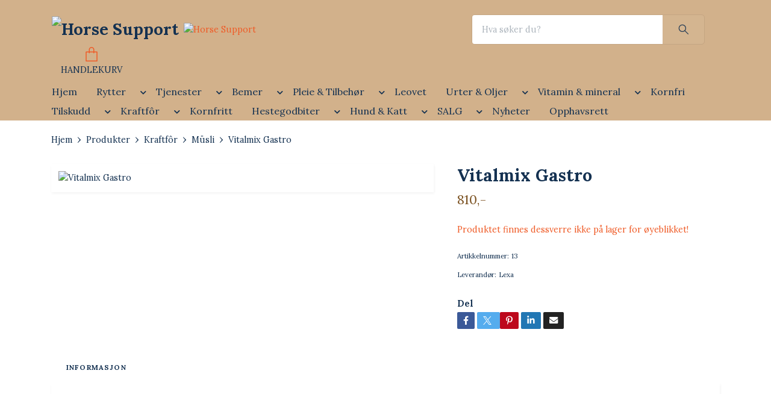

--- FILE ---
content_type: text/html; charset=utf-8
request_url: https://horsesupport.no/products/kraftfor/musli/vitalmix-gastro
body_size: 12260
content:
<!DOCTYPE html>
<html class="no-javascript" lang="no">
<head><meta property="ix:host" content="cdn.quickbutik.com/images"><meta http-equiv="Content-Type" content="text/html; charset=utf-8">
<title>Vitalmix Gastro - HorseSupport</title>
<meta name="author" content="Quickbutik">
<meta name="description" content="Vitalmix Gastro - HorseSupport">
<meta property="og:description" content="Vitalmix Gastro - HorseSupport">
<meta property="og:title" content="Vitalmix Gastro - HorseSupport">
<meta property="og:url" content="https://horsesupport.no/products/kraftfor/musli/vitalmix-gastro">
<meta property="og:site_name" content="Horse Support">
<meta property="og:type" content="website">
<meta property="og:image" content="https://cdn.quickbutik.com/images/29942g/products/60416355c3a7d.jpeg?format=webp">
<meta property="twitter:card" content="summary">
<meta property="twitter:title" content="Horse Support">
<meta property="twitter:description" content="Vitalmix Gastro - HorseSupport">
<meta property="twitter:image" content="https://cdn.quickbutik.com/images/29942g/products/60416355c3a7d.jpeg?format=webp">
<meta name="viewport" content="width=device-width, initial-scale=1, maximum-scale=1">
<link rel="dns-prefetch" href="https://cdnjs.cloudflare.com">
<link rel="dns-prefetch" href="https://use.fontawesome.com">
<link rel="preconnect" href="//fonts.googleapis.com/" crossorigin>
<link rel="preconnect" href="//fonts.gstatic.com" crossorigin>
<link rel="preconnect" href="//use.fontawesome.com" crossorigin>
<script>document.documentElement.classList.remove('no-javascript');</script><!-- Vendor Assets --><script src="https://cdnjs.cloudflare.com/ajax/libs/imgix.js/4.0.0/imgix.min.js" integrity="sha512-SlmYBg9gVVpgcGsP+pIUgFnogdw1rs1L8x+OO3aFXeZdYgTYlFlyBV9hTebE6OgqCTDEjfdUEhcuWBsZ8LWOZA==" crossorigin="anonymous" referrerpolicy="no-referrer"></script><link rel="stylesheet" href="https://use.fontawesome.com/releases/v5.15.4/css/all.css">
<link href="https://storage.quickbutik.com/templates/orion/css/assets.min.css?34873" rel="stylesheet">
<!-- Theme Stylesheet --><link href="https://storage.quickbutik.com/templates/orion/css/theme-main.css?34873" rel="stylesheet">
<link href="https://storage.quickbutik.com/stores/29942g/templates/orion-paw/css/theme-sub.css?34873" rel="stylesheet">
<link href="https://storage.quickbutik.com/stores/29942g/templates/orion-paw/css/custom.css?34873" rel="stylesheet">
<!-- Google Fonts --><link href="//fonts.googleapis.com/css?family=Lora:400,700%7CLora:400,700" rel="stylesheet" type="text/css"  media="all" /><!-- Favicon--><link rel="icon" type="image/png" href="https://cdn.quickbutik.com/images/29942g/templates/orion-paw/assets/favicon.png?s=34873&auto=format">
<link rel="canonical" href="https://horsesupport.no/products/kraftfor/musli/vitalmix-gastro">
<!-- Tweaks for older IEs--><!--[if lt IE 9]>
      <script src="https://oss.maxcdn.com/html5shiv/3.7.3/html5shiv.min.js"></script>
      <script src="https://oss.maxcdn.com/respond/1.4.2/respond.min.js"></script
    ><![endif]-->	<meta name="google-site-verification" content="0R0rmlVTHhBJCsxxpyWpEQtIskhKhqNFXno4RIhiyio" />
<style>.hide { display: none; }</style>
<script type="text/javascript" defer>document.addEventListener('DOMContentLoaded', () => {
    document.body.setAttribute('data-qb-page', 'product');
});</script>
</head>
<body>
    <header
  class="header">
  <!-- Section: Top Bar-->
  <div data-qb-area="top" data-qb-element="" class="top-bar d-none text-sm">
    <div class="container py-2">
      <div class="row align-items-center">
        <div class="col-12 col-lg-auto px-0">
          <ul class="mb-0  d-flex text-center text-sm-left justify-content-center justify-content-lg-start list-unstyled">
            <!-- Component: Language Dropdown-->
            <!-- Component: Tax Dropdown-->
            <!-- Currency Dropdown-->
          </ul>
        </div>
        <!-- Component: Top information -->
          <div class="mt-2 mt-lg-0 col-12 col-lg  text-center text-lg-right pl-0">
            <span data-qb-element="top_right_text">Rask levering / Sikre betalinger / Enkle returer</span>
          </div>
      </div>
    </div>
  </div>
  <!-- /Section: Top Bar -->

  <!-- Section: Header variant -->

    <!-- Section: Main Header -->
<nav
  data-qb-area="header" data-qb-element=""
  class="navbar-expand-lg navbar-position navbar-light py-0 ">
  <div class="container">
    <div class="row">
      <div class="navbar navbar--variation-1 col-12 pb-0">
        <div class="list-inline-item order-0 d-lg-none col-auto p-0">
          <a href="#" data-toggle="modal" data-target="#sidebarLeft" class="text-hover-primary">
            <svg class="svg-icon mainmenu-icon menu-textcolor">
              <use xlink:href="#menu-hamburger-1"></use>
            </svg>
          </a>
        </div>
        <a data-qb-element="use_logo" href="https://horsesupport.no" title="Horse Support"
          class="navbar-brand order-1 order-lg-1 text-center text-md-left col-auto p-0">
          
          <img alt="Horse Support" class="img-fluid img-logo py-2" srcset="https://cdn.quickbutik.com/images/29942g/templates/orion-paw/assets/logo.png?s=34873&auto=format&dpr=1 1x, https://cdn.quickbutik.com/images/29942g/templates/orion-paw/assets/logo.png?s=34873&auto=format&dpr=2 2x, https://cdn.quickbutik.com/images/29942g/templates/orion-paw/assets/logo.png?s=34873&auto=format&dpr=3 3x"
            src="https://cdn.quickbutik.com/images/29942g/templates/orion-paw/assets/logo.png?s=34873&auto=format">
        </a>
        <form data-qb-element="header_showsearch" action="/shop/search" method="get"
          class="d-lg-flex order-lg-3 d-none my-lg-0 flex-grow-1 top-searchbar text-center col-auto px-4">
          <div class="search-wrapper input-group">
            <input type="text" name="s" placeholder="Hva søker du?" aria-label="Search"
              aria-describedby="button-search-desktop" class="form-control pl-3 border-0 header-searchbar" />
            <div class="input-group-append ml-0 header-searchbuttonwrapper">
              <button id="button-search-desktop" type="submit" class="btn py-0 border-0 header-searchbutton">
                <svg class="svg-icon navbar-icon header-searchicon">
                  <use xlink:href="#search-1"></use>
                </svg>
              </button>
            </div>
          </div>
        </form>
        
        <a data-qb-element="header_showtopimage" class="d-none d-lg-block px-2 order-lg-2 col-5 p-0" href="https://horsesupport.no/?devmode=bW9uaWNmcm9AeWFob28ubm8=&amp;_qbtid=163760&amp;nored=true">
            <img alt="Horse Support" class="img-fluid" srcset="https://cdn.quickbutik.com/images/29942g/templates/orion-paw/assets/topimage.png?s=34873&auto=format&dpr=1 1x, https://cdn.quickbutik.com/images/29942g/templates/orion-paw/assets/topimage.png?s=34873&auto=format&dpr=2 2x, https://cdn.quickbutik.com/images/29942g/templates/orion-paw/assets/topimage.png?s=34873&auto=format&dpr=3 3x" src="https://cdn.quickbutik.com/images/29942g/templates/orion-paw/assets/topimage.png?s=34873&auto=format">
        </a>
        
        <ul class="list-inline order-2 order-lg-4 mb-0 pr-0 text-right col-auto">
          

          <li class="list-inline-item">
            <a href="#" data-toggle="modal" data-target="#sidebarCart" class="position-relative text-hover-primary align-items-center qs-cart-view ">
              <div class="text-center position-relative icon-line-height">
                  
                <svg data-qb-element="icon_cart1" class="svg-icon mainmenu-icon menu-textcolor" style="color: #ef5b27;">
                  <use xlink:href="#paper-bag-1"></use>
                </svg>

                <div data-qb-element="header_showcartamount" class="navbar-icon-badge icon-count text-white primary-bg basket-count-items icon-count-hidden">0</div>

                <!--
                <div class="navbar-icon-badge icon-count primary-bg basket-count-items menu-textcolor">0</div>
                -->

              </div>
              <span data-qb-element="header_carttext" class="d-none d-sm-inline color-text-base menu-textcolor">HANDLEKURV</span>
            </a>
          </li>
        </ul>
      </div>
    </div>
  </div>

<div class="container pt-2">
  <div class="row justify-content-between navbar-bg px-0 mainmenu_font_size">
    <ul class="col-auto navbar-nav d-none d-lg-flex mt-lg-0 flex-wrap px-0">
      
      <li class="nav-item main-top-menu ">
        <a href="/" title="Hjem" class="nav-link ">Hjem</a>
      </li>

      

      <li class="nav-item has-dropdown position-relative  d-flex justify-content-center  ">
        <a href="/rytter" class="nav-link">Rytter</a>
        <i role="button" data-toggle="dropdown" aria-haspopup="true" aria-expanded="false" class="dropdown-toggle dropdown-btn mt-2" style="color:#143151;cursor: pointer;"></i>

        <ul class="dropdown-menu dropdown-menu-first">

          <li><a class="dropdown-item " href="/rytter/sko-stovler">Sko &amp; støvler</a></li>

          <li class="dropdown-submenu position-relative d-flex justify-content-center align-items-center
          dropdown-list__item ">
            <div class="d-flex align-items-center w-100 dropdown-list__content">
              <a href="/rytter/sikkerhetsutstyr" aria-expanded="false" class="dropdown-item ">Sikkerhetsutstyr</a>
              <i id="categoryDropdown81" role="button" data-toggle="dropdown" aria-haspopup="true" aria-expanded="false" data-display="static" class="dropdown-toggle dropdown-btn pr-3 pl-2"></i>
            </div>

            <ul aria-labelledby="categoryDropdown81"
              class="dropdown-menu dropdown-menu-alignright
              dropdown-list__sub-menu">
              
                
                  <li><a href="/rytter/sikkerhetsutstyr/onek-hjelm" class=" dropdown-item">OneK Hjelm</a></li>

            </ul>
          </li>



        </ul>
      </li>
      

      <li class="nav-item has-dropdown position-relative  d-flex justify-content-center  ">
        <a href="/tjenester" class="nav-link">Tjenester</a>
        <i role="button" data-toggle="dropdown" aria-haspopup="true" aria-expanded="false" class="dropdown-toggle dropdown-btn mt-2" style="color:#143151;cursor: pointer;"></i>

        <ul class="dropdown-menu dropdown-menu-first">

          <li><a class="dropdown-item " href="/tjenester/undervisning">Undervisning</a></li>


          <li><a class="dropdown-item " href="/tjenester/boots-tilpasning">Boots tilpasning</a></li>


          <li><a class="dropdown-item " href="/tjenester/kurs">Kurs</a></li>


          <li><a class="dropdown-item " href="/tjenester/hovtrim">Hovtrim</a></li>


          <li><a class="dropdown-item " href="/tjenester/transport-av-hest">Transport av hest</a></li>


        </ul>
      </li>
      

      <li class="nav-item has-dropdown position-relative  d-flex justify-content-center  ">
        <a href="/bemer" class="nav-link">Bemer</a>
        <i role="button" data-toggle="dropdown" aria-haspopup="true" aria-expanded="false" class="dropdown-toggle dropdown-btn mt-2" style="color:#143151;cursor: pointer;"></i>

        <ul class="dropdown-menu dropdown-menu-first">

          <li><a class="dropdown-item " href="/bemer/leie-bemer-horse-set">Leie Bemer Horse Set</a></li>


        </ul>
      </li>
      

      <li class="nav-item has-dropdown position-relative  d-flex justify-content-center  ">
        <a href="/products/pleie-tilbehor" class="nav-link">Pleie &amp; Tilbehør</a>
        <i role="button" data-toggle="dropdown" aria-haspopup="true" aria-expanded="false" class="dropdown-toggle dropdown-btn mt-2" style="color:#143151;cursor: pointer;"></i>

        <ul class="dropdown-menu dropdown-menu-first">

          <li><a class="dropdown-item " href="/products/pleie-tilbehor/pelspleie">Pelspleie</a></li>


          <li><a class="dropdown-item " href="/products/pleie-tilbehor/hovpleie">Hovpleie</a></li>


          <li><a class="dropdown-item " href="/products/pleie-tilbehor/laerpleie">Lærpleie</a></li>


          <li><a class="dropdown-item " href="/products/pleie-tilbehor/hest-stall-tilbehor">Hest &amp; Stall  tilbehør</a></li>


          <li><a class="dropdown-item " href="/products/pleie-tilbehor/stall-apotek">Stall apotek</a></li>


          <li><a class="dropdown-item " href="/products/pleie-tilbehor/insektsbeskyttelse">Insektsbeskyttelse</a></li>


        </ul>
      </li>
      
      <li class="nav-item main-top-menu ">
        <a href="/products/pleie-tilbehor/leovet" title="Leovet" class="nav-link ">Leovet</a>
      </li>

      

      <li class="nav-item has-dropdown position-relative  d-flex justify-content-center  ">
        <a href="/products/93-urter" class="nav-link">Urter &amp; Oljer</a>
        <i role="button" data-toggle="dropdown" aria-haspopup="true" aria-expanded="false" class="dropdown-toggle dropdown-btn mt-2" style="color:#143151;cursor: pointer;"></i>

        <ul class="dropdown-menu dropdown-menu-first">

          <li><a class="dropdown-item " href="/products/93-urter/oljer">Oljer</a></li>


          <li><a class="dropdown-item " href="/products/93-urter/urteblandinger">Urteblandinger</a></li>


          <li><a class="dropdown-item " href="/products/93-urter/rene-urter">Urter</a></li>


        </ul>
      </li>
      

      <li class="nav-item has-dropdown position-relative  d-flex justify-content-center  ">
        <a href="/products/vitamin-mineral" class="nav-link">Vitamin &amp; mineral</a>
        <i role="button" data-toggle="dropdown" aria-haspopup="true" aria-expanded="false" class="dropdown-toggle dropdown-btn mt-2" style="color:#143151;cursor: pointer;"></i>

        <ul class="dropdown-menu dropdown-menu-first">

          <li><a class="dropdown-item " href="/products/vitamin-mineral/lexa">Lexa</a></li>


          <li><a class="dropdown-item " href="/products/vitamin-mineral/atcom">Atcom</a></li>


        </ul>
      </li>
      
      <li class="nav-item main-top-menu ">
        <a href="/products/kraftfor/kornfri" title="Kornfri" class="nav-link ">Kornfri</a>
      </li>

      

      <li class="nav-item has-dropdown position-relative  d-flex justify-content-center  ">
        <a href="/products/tilskudd" class="nav-link">Tilskudd</a>
        <i role="button" data-toggle="dropdown" aria-haspopup="true" aria-expanded="false" class="dropdown-toggle dropdown-btn mt-2" style="color:#143151;cursor: pointer;"></i>

        <ul class="dropdown-menu dropdown-menu-first">

          <li><a class="dropdown-item " href="/products/tilskudd/kraft-muskulatur-energi">Kraft, Muskulatur &amp; Energi</a></li>


          <li><a class="dropdown-item " href="/products/tilskudd/ledd-sener">Ledd, Sener &amp; Leddbånd</a></li>


          <li><a class="dropdown-item " href="/products/tilskudd/mage-tarm-fordoyelse">Mage, Tarm &amp; Fordøyelse</a></li>


          <li><a class="dropdown-item " href="/products/tilskudd/hud-pels-hov">Hud, pels &amp; hov</a></li>


          <li><a class="dropdown-item " href="/products/tilskudd/flytende-tilskudd-eliksir">Flytende tilskudd &amp; Eliksir</a></li>


          <li><a class="dropdown-item " href="/products/tilskudd/munn-tannhelse">Munn &amp; tannhelse</a></li>


          <li><a class="dropdown-item " href="/products/tilskudd/nerver-spenninger">Nerver &amp; Spenninger</a></li>


          <li><a class="dropdown-item " href="/products/tilskudd/selen-sink-sporelementer">Selen, Sink &amp; Sporelementer</a></li>


          <li><a class="dropdown-item " href="/products/tilskudd/immunforsvar-metabolisme">Immunforsvar &amp; Metabolisme</a></li>


          <li><a class="dropdown-item " href="/products/tilskudd/luftveier">Luftveier</a></li>


        </ul>
      </li>
      

      <li class="nav-item has-dropdown position-relative  d-flex justify-content-center  ">
        <a href="/products/kraftfor" class="nav-link">Kraftfôr</a>
        <i role="button" data-toggle="dropdown" aria-haspopup="true" aria-expanded="false" class="dropdown-toggle dropdown-btn mt-2" style="color:#143151;cursor: pointer;"></i>

        <ul class="dropdown-menu dropdown-menu-first">

          <li><a class="dropdown-item " href="/products/kraftfor/musli">Müsli</a></li>


          <li><a class="dropdown-item " href="/products/kraftfor/mash">Mash</a></li>


        </ul>
      </li>
      
      <li class="nav-item main-top-menu ">
        <a href="/kornfritt" title="Kornfritt" class="nav-link ">Kornfritt</a>
      </li>

      

      <li class="nav-item has-dropdown position-relative  d-flex justify-content-center  ">
        <a href="/hestegodbiter" class="nav-link">Hestegodbiter</a>
        <i role="button" data-toggle="dropdown" aria-haspopup="true" aria-expanded="false" class="dropdown-toggle dropdown-btn mt-2" style="color:#143151;cursor: pointer;"></i>

        <ul class="dropdown-menu dropdown-menu-first">

          <li><a class="dropdown-item " href="/hestegodbiter/hestegodbiter-losvekt">Hestegodbiter løsvekt</a></li>


        </ul>
      </li>
      

      <li class="nav-item has-dropdown position-relative  d-flex justify-content-center  ">
        <a href="/hund-katt" class="nav-link">Hund &amp; Katt</a>
        <i role="button" data-toggle="dropdown" aria-haspopup="true" aria-expanded="false" class="dropdown-toggle dropdown-btn mt-2" style="color:#143151;cursor: pointer;"></i>

        <ul class="dropdown-menu dropdown-menu-first">

          <li><a class="dropdown-item " href="/hund-katt/hund">Hund</a></li>


          <li><a class="dropdown-item " href="/hund-katt/katt">Katt</a></li>


        </ul>
      </li>
      

      <li class="nav-item has-dropdown position-relative  d-flex justify-content-center  ">
        <a href="/salg" class="nav-link">SALG</a>
        <i role="button" data-toggle="dropdown" aria-haspopup="true" aria-expanded="false" class="dropdown-toggle dropdown-btn mt-2" style="color:#143151;cursor: pointer;"></i>

        <ul class="dropdown-menu dropdown-menu-first">
          <li class="dropdown-submenu position-relative d-flex justify-content-center align-items-center
          dropdown-list__item ">
            <div class="d-flex align-items-center w-100 dropdown-list__content">
              <a href="/products/pleie-tilbehor/rideutstyr-hest-rytter" aria-expanded="false" class="dropdown-item ">Rideutstyr hest &amp; rytter</a>
              <i id="categoryDropdown73" role="button" data-toggle="dropdown" aria-haspopup="true" aria-expanded="false" data-display="static" class="dropdown-toggle dropdown-btn pr-3 pl-2"></i>
            </div>

            <ul aria-labelledby="categoryDropdown73"
              class="dropdown-menu dropdown-menu-alignright
              dropdown-list__sub-menu">
              
                
                  <li><a href="/products/pleie-tilbehor/rideutstyr-hest-rytter/brukt-utstyr" class=" dropdown-item">Brukt utstyr</a></li>

            </ul>
          </li>



        </ul>
      </li>
      
      <li class="nav-item main-top-menu ">
        <a href="/nyheter" title="Nyheter" class="nav-link ">Nyheter</a>
      </li>

      
      <li class="nav-item main-top-menu ">
        <a href="/sider/opphavsrett" title="Opphavsrett" class="nav-link ">Opphavsrett</a>
      </li>

    </ul>

    
    
  </div>
</div>

</nav>
<!-- /Section: Main Header --> 
  <!-- Section: Header variant -->

  <!-- Section: Sidebar (mobile) -->
  <div id="sidebarLeft" tabindex="-1" role="dialog" aria-hidden="true" class="modal fade modal-left">
    <div role="document" class="modal-dialog">
      <div class="modal-content modal-mobilemenu-content">
        <div class="modal-header pb-0 border-0 d-block">
          <div class="row">
              <form action="/shop/search" method="get" class="col d-lg-flex w-100 my-lg-0 mb-3 pt-1">
                <div class="search-wrapper border-0 shadow-small input-group">
                  <input type="text" name="s" placeholder="Hva søker du?" aria-label="Search" aria-describedby="button-search" class="form-control pl-3 border-0 mobile-search" />
                  <div class="input-group-append bg-white ml-0">
                    <button id="button-search" type="submit" class="btn py-0 btn-underlined border-0 header-searchbutton">
                      <svg class="svg-icon navbar-icon header-searchicon">
                        <use xlink:href="#search-1"></use>
                      </svg>
                    </button>
                  </div>
                </div>
              </form>
            <button type="button" data-dismiss="modal" aria-label="Close" class="close col-auto mr-1">
              <svg class="svg-icon w-3rem h-3rem svg-icon-light align-middle">
                <use xlink:href="#close-1"></use>
              </svg>
            </button>
          </div>
        </div>
        <div class="modal-body pt-0">
          <div class="px-2 pb-5">
            <ul class="nav flex-column">
                  <li class="nav-item ">
                    <a href="/" title="Hjem" class="nav-link mobile-nav-link pl-0">Hjem</a>
                  </li>
                  <li class="nav-item dropdown">
                    <a href="/rytter" data-toggle="collapse" data-target="#cat80" aria-haspopup="true" aria-expanded="false" class="
                    nav-link
                    mobile-nav-link
                    pl-0
                    mobile-dropdown-toggle
                    dropdown-toggle">Rytter</a>
                    <div id="cat80" class="collapse">
                      <ul class="nav flex-column ml-3">
                        <li class="nav-item">
                          <a class="nav-link mobile-nav-link pl-0 show-all" href="/rytter" title="Rytter">Vis alle i Rytter</a>
                        </li>
                            <li class="nav-item">
                              <a href="/rytter/sko-stovler" class="nav-link mobile-nav-link pl-0 ">Sko &amp; støvler</a>
                            </li>
                            <li class="nav-item dropdown">
                              <a href="#" data-target="#subcat81" data-toggle="collapse" aria-haspopup="true" aria-expanded="false" class="nav-link pl-0 dropdown-toggle">Sikkerhetsutstyr</a>
                              <div id="subcat81" class="collapse">
                                <ul class="nav flex-column ml-3">
                                  <li class="nav-item">
                                    <a class="nav-link mobile-nav-link pl-0 show-all" href="/rytter/sikkerhetsutstyr" title="Sikkerhetsutstyr">Vis alle i Sikkerhetsutstyr</a>
                                  </li>
                                      <li class="nav-item">
                                        <a href="/rytter/sikkerhetsutstyr/onek-hjelm" class="nav-link pl-0 ">OneK Hjelm</a>
                                      </li>
                                </ul>
                              </div>
                            </li>
                      </ul>
                    </div>
                  </li>
                  <li class="nav-item dropdown">
                    <a href="/tjenester" data-toggle="collapse" data-target="#cat14" aria-haspopup="true" aria-expanded="false" class="
                    nav-link
                    mobile-nav-link
                    pl-0
                    mobile-dropdown-toggle
                    dropdown-toggle">Tjenester</a>
                    <div id="cat14" class="collapse">
                      <ul class="nav flex-column ml-3">
                        <li class="nav-item">
                          <a class="nav-link mobile-nav-link pl-0 show-all" href="/tjenester" title="Tjenester">Vis alle i Tjenester</a>
                        </li>
                            <li class="nav-item">
                              <a href="/tjenester/undervisning" class="nav-link mobile-nav-link pl-0 ">Undervisning</a>
                            </li>
                            <li class="nav-item">
                              <a href="/tjenester/boots-tilpasning" class="nav-link mobile-nav-link pl-0 ">Boots tilpasning</a>
                            </li>
                            <li class="nav-item">
                              <a href="/tjenester/kurs" class="nav-link mobile-nav-link pl-0 ">Kurs</a>
                            </li>
                            <li class="nav-item">
                              <a href="/tjenester/hovtrim" class="nav-link mobile-nav-link pl-0 ">Hovtrim</a>
                            </li>
                            <li class="nav-item">
                              <a href="/tjenester/transport-av-hest" class="nav-link mobile-nav-link pl-0 ">Transport av hest</a>
                            </li>
                      </ul>
                    </div>
                  </li>
                  <li class="nav-item dropdown">
                    <a href="/bemer" data-toggle="collapse" data-target="#cat77" aria-haspopup="true" aria-expanded="false" class="
                    nav-link
                    mobile-nav-link
                    pl-0
                    mobile-dropdown-toggle
                    dropdown-toggle">Bemer</a>
                    <div id="cat77" class="collapse">
                      <ul class="nav flex-column ml-3">
                        <li class="nav-item">
                          <a class="nav-link mobile-nav-link pl-0 show-all" href="/bemer" title="Bemer">Vis alle i Bemer</a>
                        </li>
                            <li class="nav-item">
                              <a href="/bemer/leie-bemer-horse-set" class="nav-link mobile-nav-link pl-0 ">Leie Bemer Horse Set</a>
                            </li>
                      </ul>
                    </div>
                  </li>
                  <li class="nav-item dropdown">
                    <a href="/products/pleie-tilbehor" data-toggle="collapse" data-target="#cat8" aria-haspopup="true" aria-expanded="false" class="
                    nav-link
                    mobile-nav-link
                    pl-0
                    mobile-dropdown-toggle
                    dropdown-toggle">Pleie &amp; Tilbehør</a>
                    <div id="cat8" class="collapse">
                      <ul class="nav flex-column ml-3">
                        <li class="nav-item">
                          <a class="nav-link mobile-nav-link pl-0 show-all" href="/products/pleie-tilbehor" title="Pleie &amp; Tilbehør">Vis alle i Pleie &amp; Tilbehør</a>
                        </li>
                            <li class="nav-item">
                              <a href="/products/pleie-tilbehor/pelspleie" class="nav-link mobile-nav-link pl-0 ">Pelspleie</a>
                            </li>
                            <li class="nav-item">
                              <a href="/products/pleie-tilbehor/hovpleie" class="nav-link mobile-nav-link pl-0 ">Hovpleie</a>
                            </li>
                            <li class="nav-item">
                              <a href="/products/pleie-tilbehor/laerpleie" class="nav-link mobile-nav-link pl-0 ">Lærpleie</a>
                            </li>
                            <li class="nav-item">
                              <a href="/products/pleie-tilbehor/hest-stall-tilbehor" class="nav-link mobile-nav-link pl-0 ">Hest &amp; Stall  tilbehør</a>
                            </li>
                            <li class="nav-item">
                              <a href="/products/pleie-tilbehor/stall-apotek" class="nav-link mobile-nav-link pl-0 ">Stall apotek</a>
                            </li>
                            <li class="nav-item">
                              <a href="/products/pleie-tilbehor/insektsbeskyttelse" class="nav-link mobile-nav-link pl-0 ">Insektsbeskyttelse</a>
                            </li>
                      </ul>
                    </div>
                  </li>
                  <li class="nav-item ">
                    <a href="/products/pleie-tilbehor/leovet" title="Leovet" class="nav-link mobile-nav-link pl-0">Leovet</a>
                  </li>
                  <li class="nav-item dropdown">
                    <a href="/products/93-urter" data-toggle="collapse" data-target="#cat7" aria-haspopup="true" aria-expanded="false" class="
                    nav-link
                    mobile-nav-link
                    pl-0
                    mobile-dropdown-toggle
                    dropdown-toggle">Urter &amp; Oljer</a>
                    <div id="cat7" class="collapse">
                      <ul class="nav flex-column ml-3">
                        <li class="nav-item">
                          <a class="nav-link mobile-nav-link pl-0 show-all" href="/products/93-urter" title="Urter &amp; Oljer">Vis alle i Urter &amp; Oljer</a>
                        </li>
                            <li class="nav-item">
                              <a href="/products/93-urter/oljer" class="nav-link mobile-nav-link pl-0 ">Oljer</a>
                            </li>
                            <li class="nav-item">
                              <a href="/products/93-urter/urteblandinger" class="nav-link mobile-nav-link pl-0 ">Urteblandinger</a>
                            </li>
                            <li class="nav-item">
                              <a href="/products/93-urter/rene-urter" class="nav-link mobile-nav-link pl-0 ">Urter</a>
                            </li>
                      </ul>
                    </div>
                  </li>
                  <li class="nav-item dropdown">
                    <a href="/products/vitamin-mineral" data-toggle="collapse" data-target="#cat5" aria-haspopup="true" aria-expanded="false" class="
                    nav-link
                    mobile-nav-link
                    pl-0
                    mobile-dropdown-toggle
                    dropdown-toggle">Vitamin &amp; mineral</a>
                    <div id="cat5" class="collapse">
                      <ul class="nav flex-column ml-3">
                        <li class="nav-item">
                          <a class="nav-link mobile-nav-link pl-0 show-all" href="/products/vitamin-mineral" title="Vitamin &amp; mineral">Vis alle i Vitamin &amp; mineral</a>
                        </li>
                            <li class="nav-item">
                              <a href="/products/vitamin-mineral/lexa" class="nav-link mobile-nav-link pl-0 ">Lexa</a>
                            </li>
                            <li class="nav-item">
                              <a href="/products/vitamin-mineral/atcom" class="nav-link mobile-nav-link pl-0 ">Atcom</a>
                            </li>
                      </ul>
                    </div>
                  </li>
                  <li class="nav-item ">
                    <a href="/products/kraftfor/kornfri" title="Kornfri" class="nav-link mobile-nav-link pl-0">Kornfri</a>
                  </li>
                  <li class="nav-item dropdown">
                    <a href="/products/tilskudd" data-toggle="collapse" data-target="#cat6" aria-haspopup="true" aria-expanded="false" class="
                    nav-link
                    mobile-nav-link
                    pl-0
                    mobile-dropdown-toggle
                    dropdown-toggle">Tilskudd</a>
                    <div id="cat6" class="collapse">
                      <ul class="nav flex-column ml-3">
                        <li class="nav-item">
                          <a class="nav-link mobile-nav-link pl-0 show-all" href="/products/tilskudd" title="Tilskudd">Vis alle i Tilskudd</a>
                        </li>
                            <li class="nav-item">
                              <a href="/products/tilskudd/kraft-muskulatur-energi" class="nav-link mobile-nav-link pl-0 ">Kraft, Muskulatur &amp; Energi</a>
                            </li>
                            <li class="nav-item">
                              <a href="/products/tilskudd/ledd-sener" class="nav-link mobile-nav-link pl-0 ">Ledd, Sener &amp; Leddbånd</a>
                            </li>
                            <li class="nav-item">
                              <a href="/products/tilskudd/mage-tarm-fordoyelse" class="nav-link mobile-nav-link pl-0 ">Mage, Tarm &amp; Fordøyelse</a>
                            </li>
                            <li class="nav-item">
                              <a href="/products/tilskudd/hud-pels-hov" class="nav-link mobile-nav-link pl-0 ">Hud, pels &amp; hov</a>
                            </li>
                            <li class="nav-item">
                              <a href="/products/tilskudd/flytende-tilskudd-eliksir" class="nav-link mobile-nav-link pl-0 ">Flytende tilskudd &amp; Eliksir</a>
                            </li>
                            <li class="nav-item">
                              <a href="/products/tilskudd/munn-tannhelse" class="nav-link mobile-nav-link pl-0 ">Munn &amp; tannhelse</a>
                            </li>
                            <li class="nav-item">
                              <a href="/products/tilskudd/nerver-spenninger" class="nav-link mobile-nav-link pl-0 ">Nerver &amp; Spenninger</a>
                            </li>
                            <li class="nav-item">
                              <a href="/products/tilskudd/selen-sink-sporelementer" class="nav-link mobile-nav-link pl-0 ">Selen, Sink &amp; Sporelementer</a>
                            </li>
                            <li class="nav-item">
                              <a href="/products/tilskudd/immunforsvar-metabolisme" class="nav-link mobile-nav-link pl-0 ">Immunforsvar &amp; Metabolisme</a>
                            </li>
                            <li class="nav-item">
                              <a href="/products/tilskudd/luftveier" class="nav-link mobile-nav-link pl-0 ">Luftveier</a>
                            </li>
                      </ul>
                    </div>
                  </li>
                  <li class="nav-item dropdown">
                    <a href="/products/kraftfor" data-toggle="collapse" data-target="#cat4" aria-haspopup="true" aria-expanded="false" class="
                    nav-link
                    mobile-nav-link
                    pl-0
                    mobile-dropdown-toggle
                    dropdown-toggle">Kraftfôr</a>
                    <div id="cat4" class="collapse">
                      <ul class="nav flex-column ml-3">
                        <li class="nav-item">
                          <a class="nav-link mobile-nav-link pl-0 show-all" href="/products/kraftfor" title="Kraftfôr">Vis alle i Kraftfôr</a>
                        </li>
                            <li class="nav-item">
                              <a href="/products/kraftfor/musli" class="nav-link mobile-nav-link pl-0 ">Müsli</a>
                            </li>
                            <li class="nav-item">
                              <a href="/products/kraftfor/mash" class="nav-link mobile-nav-link pl-0 ">Mash</a>
                            </li>
                      </ul>
                    </div>
                  </li>
                  <li class="nav-item ">
                    <a href="/kornfritt" title="Kornfritt" class="nav-link mobile-nav-link pl-0">Kornfritt</a>
                  </li>
                  <li class="nav-item dropdown">
                    <a href="/hestegodbiter" data-toggle="collapse" data-target="#cat20" aria-haspopup="true" aria-expanded="false" class="
                    nav-link
                    mobile-nav-link
                    pl-0
                    mobile-dropdown-toggle
                    dropdown-toggle">Hestegodbiter</a>
                    <div id="cat20" class="collapse">
                      <ul class="nav flex-column ml-3">
                        <li class="nav-item">
                          <a class="nav-link mobile-nav-link pl-0 show-all" href="/hestegodbiter" title="Hestegodbiter">Vis alle i Hestegodbiter</a>
                        </li>
                            <li class="nav-item">
                              <a href="/hestegodbiter/hestegodbiter-losvekt" class="nav-link mobile-nav-link pl-0 ">Hestegodbiter løsvekt</a>
                            </li>
                      </ul>
                    </div>
                  </li>
                  <li class="nav-item dropdown">
                    <a href="/hund-katt" data-toggle="collapse" data-target="#cat24" aria-haspopup="true" aria-expanded="false" class="
                    nav-link
                    mobile-nav-link
                    pl-0
                    mobile-dropdown-toggle
                    dropdown-toggle">Hund &amp; Katt</a>
                    <div id="cat24" class="collapse">
                      <ul class="nav flex-column ml-3">
                        <li class="nav-item">
                          <a class="nav-link mobile-nav-link pl-0 show-all" href="/hund-katt" title="Hund &amp; Katt">Vis alle i Hund &amp; Katt</a>
                        </li>
                            <li class="nav-item">
                              <a href="/hund-katt/hund" class="nav-link mobile-nav-link pl-0 ">Hund</a>
                            </li>
                            <li class="nav-item">
                              <a href="/hund-katt/katt" class="nav-link mobile-nav-link pl-0 ">Katt</a>
                            </li>
                      </ul>
                    </div>
                  </li>
                  <li class="nav-item dropdown">
                    <a href="/salg" data-toggle="collapse" data-target="#cat69" aria-haspopup="true" aria-expanded="false" class="
                    nav-link
                    mobile-nav-link
                    pl-0
                    mobile-dropdown-toggle
                    dropdown-toggle">SALG</a>
                    <div id="cat69" class="collapse">
                      <ul class="nav flex-column ml-3">
                        <li class="nav-item">
                          <a class="nav-link mobile-nav-link pl-0 show-all" href="/salg" title="SALG">Vis alle i SALG</a>
                        </li>
                            <li class="nav-item dropdown">
                              <a href="#" data-target="#subcat73" data-toggle="collapse" aria-haspopup="true" aria-expanded="false" class="nav-link pl-0 dropdown-toggle">Rideutstyr hest &amp; rytter</a>
                              <div id="subcat73" class="collapse">
                                <ul class="nav flex-column ml-3">
                                  <li class="nav-item">
                                    <a class="nav-link mobile-nav-link pl-0 show-all" href="/products/pleie-tilbehor/rideutstyr-hest-rytter" title="Rideutstyr hest &amp; rytter">Vis alle i Rideutstyr hest &amp; rytter</a>
                                  </li>
                                      <li class="nav-item">
                                        <a href="/products/pleie-tilbehor/rideutstyr-hest-rytter/brukt-utstyr" class="nav-link pl-0 ">Brukt utstyr</a>
                                      </li>
                                </ul>
                              </div>
                            </li>
                      </ul>
                    </div>
                  </li>
                  <li class="nav-item ">
                    <a href="/nyheter" title="Nyheter" class="nav-link mobile-nav-link pl-0">Nyheter</a>
                  </li>
                  <li class="nav-item ">
                    <a href="/sider/opphavsrett" title="Opphavsrett" class="nav-link mobile-nav-link pl-0">Opphavsrett</a>
                  </li>
            </ul>
              <div class="nav-item">
                <a href="/shop/wishlist" class="
                  nav-link
                  mobile-nav-link
                  text-hover-primary
                  position-relative
                  d-flex
                  align-items-center">
                  <svg class="svg-icon navbar-icon">
                    <use xlink:href="#heart-1"></use>
                  </svg>
                  <span class="pl-0">ØNSKELISTE</span>
                </a>
              </div>
          </div>
        </div>
      </div>
    </div>
  </div>
  <!-- /Section: Sidebar (mobile) -->
</header><div class="container">
        <div class="row py-3 py-lg-4">

        <div class="col-12">
        <div data-qb-area="header" data-qb-setting="use_breadcrumbs">
    <nav class="breadcrumb p-0 mb-0" aria-label="breadcrumbs">
      <ul class="breadcrumb mb-0 pl-0">
          <li class="breadcrumb-item "><a href="/" title="Hjem">Hjem</a></li>
          <li class="breadcrumb-item "><a href="/products" title="Produkter">Produkter</a></li>
          <li class="breadcrumb-item "><a href="/products/kraftfor" title="Kraftfôr">Kraftfôr</a></li>
          <li class="breadcrumb-item "><a href="/products/kraftfor/musli" title="Müsli">Müsli</a></li>
          <li class="breadcrumb-item active">Vitalmix Gastro</li>
      </ul>
    </nav>
</div><!-- Main Product Detail Content -->
<article data-qb-area="area" id="product" itemscope itemtype="http://schema.org/Product">
  <div class="row">
    <div class="col-lg-7 order-1">

      <div class="bg-white shadow-small p-2">
          
          <!-- Container for ribbons -->
          <div class="position-relative product m-0" data-pid="13"><div></div></div>
          
          <div class="detail-carousel">
            <div id="detailSlider" class="swiper-container detail-slider photoswipe-gallery">
              <!-- Additional required wrapper-->
              <div class="swiper-wrapper flex">
                
                <!-- Slides-->
                <div class="swiper-slide flex align-items-center qs-product-image17" data-thumb="https://cdn.quickbutik.com/images/29942g/products/60416355c3a7d.jpeg">
                  <a href="https://cdn.quickbutik.com/images/29942g/products/60416355c3a7d.jpeg?auto=format&fit=max&w=1280&h=960&dpr=1"
                    data-caption="Vitalmix Gastro"
                    data-toggle="photoswipe" data-width="1200" data-height="1200" class="btn btn-photoswipe">
                    <svg class="svg-icon svg-icon-heavy">
                      <use xlink:href="#expand-1"></use>
                    </svg></a>


                    <img
                      srcset="https://cdn.quickbutik.com/images/29942g/products/60416355c3a7d.jpeg?auto=format&fit=max&w=1280&h=960&dpr=1 1x, https://cdn.quickbutik.com/images/29942g/products/60416355c3a7d.jpeg?auto=format&fit=max&w=1280&h=960&dpr=2 2x"
                      src="https://cdn.quickbutik.com/images/29942g/products/60416355c3a7d.jpeg?auto=format&fit=max&w=1280&h=960&dpr=1&auto=format"
                      alt="Vitalmix Gastro"
                      class="productpage-image p-1 w-100" />
                    

  
                </div>

              </div>

              <div class="swiper-pagination d-sm-none"></div>

            </div>
            <meta itemprop="image" content="https://cdn.quickbutik.com/images/29942g/products/60416355c3a7d.jpeg">
          </div>
          
          <!-- Thumbnails (only if more than one) -->

      </div>
    </div>

    <div class="col-lg-5 pl-lg-4 order-2">
      <h1 class="h2 mt-3 mt-lg-0" itemprop="name">Vitalmix Gastro</h1>
      
      <div class="d-flex flex-column flex-sm-row align-items-sm-center justify-content-sm-between mb-0 mb-lg-2">
        <ul class="list-inline mb-2 mb-sm-0" data-qb-selector="product-price-container">
          <li class="list-inline-item h4 font-weight-light mb-0 product-price qs-product-price w-100">
            810,-</li>
        </ul>
        
        <div itemprop="offers" itemscope itemtype="http://schema.org/Offer">
          <meta itemprop="price" content="810">
          <meta itemprop="itemCondition" content="http://schema.org/NewCondition">
          <meta itemprop="priceCurrency" content="NOK">
          <link itemprop="availability"
            href="http://schema.org/OutOfStock">
          <meta itemprop="url" content="https://horsesupport.no/products/kraftfor/musli/vitalmix-gastro">
        </div>
        
        <meta itemprop="sku" content="13">

        <meta itemprop="brand" content="Lexa">
      </div>


      <div data-qb-element="productpage_show_shortdesc" class="product_description product-description-wrapper">
        <p class="mb-4">
        </p>
      </div>

      <div class="text-soldout">
        <p>Produktet finnes dessverre ikke på lager for øyeblikket!</p>
      </div>



      <div data-qb-element="productpage_show_sku" class="detail-option py-1">
        <small>Artikkelnummer:</small>
        <small class="product-current-sku">13</small>
      </div>
      
      <div data-qb-element="productpage_show_supplier_name" class="detail-option py-1">
        <small>Leverandør:</small>
        <small class="product-current-supplier">Lexa</small>
      </div>
      
      <div data-qb-element="productpage_show_socialshares" class="detail-option pt-4">
        <h6 class="detail-option-heading">Del</h6>
        <ul class="list-unstyled">
          <li>
            <a href="https://www.facebook.com/sharer/sharer.php?u=https://horsesupport.no/products/kraftfor/musli/vitalmix-gastro" target="_blank"
              class="text-hover-light social-share social-share-fb"><i class="fab fa-facebook-f"></i></a>
            <a href="https://twitter.com/share?text=Vitalmix+Gastro&url=https://horsesupport.no/products/kraftfor/musli/vitalmix-gastro"
              target="_blank" class="text-hover-light social-share social-share-twitter">
              <svg xmlns="http://www.w3.org/2000/svg" style="position:relative; width:14px; height:14px; top:-2px;" fill="none" viewBox="0 0 1200 1227">
                  <path fill="currentColor" d="M714.163 519.284 1160.89 0h-105.86L667.137 450.887 357.328 0H0l468.492 681.821L0 1226.37h105.866l409.625-476.152 327.181 476.152H1200L714.137 519.284h.026ZM569.165 687.828l-47.468-67.894-377.686-540.24h162.604l304.797 435.991 47.468 67.894 396.2 566.721H892.476L569.165 687.854v-.026Z"/>
              </svg>
            </a>
            <a href="https://pinterest.com/pin/create/button/?url=https://horsesupport.no/products/kraftfor/musli/vitalmix-gastro&media=https://cdn.quickbutik.com/images/29942g/products/60416355c3a7d.jpeg&description=Vitalmix+Gastro"
              target="_blank" class="text-hover-light social-share social-share-pinterest"><i
                class="fab fa-pinterest-p"></i></a>
            <a href="https://www.linkedin.com/shareArticle?mini=true&url=https://horsesupport.no/products/kraftfor/musli/vitalmix-gastro&title=Vitalmix+Gastro&source=LinkedIn"
              target="_blank" class="text-hover-light social-share social-share-linkedin"><i
                class="fab fa-linkedin-in"></i></a>
            <a href="/cdn-cgi/l/email-protection#fcc38f899e96999f88c1aa95889d90919584d7bb9d8f888e93" class="text-hover-light social-share social-share-email"><i class="fas fa-envelope"></i></a>
          </li>
        </ul>
      </div>
      
    </div>
  </div>

  <!-- Product Description & Reviews -->
  <section class="mt-4">
      <ul role="tablist" class="nav nav-tabs border-0 flex-sm-row">
        
        <!-- Description tab -->
        <li data-qb-element="product_desc_text" class="nav-item">
          <span
            data-toggle="tab" href="#description" role="tab" class="nav-link detail-nav-link ">
            Informasjon
          </span>
        </li>

        <!-- Product Content Sections tabs -->

        <!-- Reviews tab -->

      </ul>
      <div class="tab-content bg-white p-4 shadow-small-nohover py-4">
        
        <!-- Description -->
        <div id="description" role="tabpanel" class="tab-pane text-dark fade show active px-3">
          <div class="row">
            <div class="col" itemprop="description" content="Vitalmix Gastro - HorseSupport">
              
            </div>
          </div>
        </div>

        <!-- Product Content Sections -->

        <!-- Reviews -->
        <div id="reviews" role="tabpanel" class="tab-pane text-dark fade px-3">
          <div class="row mb-5">
            <div class="col">
              <div id="share"></div>
            </div>
          </div>
        </div>
      </div>
  </section>
</article>


  
  
  
  
  
  

  <!-- Stretch images only if height is NOT set -->
  





<hr data-qb-element="productpage_rp_title" data-content="Relaterte produkter" class="mt-6 hr-text text-lg font-weight-bold color-text-base" />

<div data-aos="fade-up" data-aos-delay="0">
<section class="pt-4 undefined">
    <div class="position-relative">

      <!-- Similar Items Slider-->
      <div class="swiper-container similar-slider">
        <div data-qb-element="productpage_rp_max_count" class="swiper-wrapper d-flex pb-4">
         
          <!-- similar item slide-->
          <div class="swiper-slide rp-slide bg-white shadow-small">
            <!-- product-->
              <div class="product h-100 d-flex flex-column flex-wrap" data-pid="2">
                <div class="product-image w-100 mb-3" data-pid="2">
                  <a href="/products/kraftfor/musli/natur-mix" title="Natur Mix">
                    <div class="product-swap-image h-100">
                      <img
                      srcset="https://cdn.quickbutik.com/images/29942g/products/603c057cb19b3.jpeg?w=450&h=450&auto=format&dpr=1 1x, https://cdn.quickbutik.com/images/29942g/products/603c057cb19b3.jpeg?w=450&h=450&auto=format&dpr=2 2x, https://cdn.quickbutik.com/images/29942g/products/603c057cb19b3.jpeg?w=450&h=450&auto=format&dpr=3 3x"
                      src="https://cdn.quickbutik.com/images/29942g/products/603c057cb19b3.jpeg?w=450&h=450&auto=format"
                      alt="Natur Mix"
                      loading="lazy"
                      class="d-block product-swap-image-front w-100 mw-100 mh-100 mx-auto">
                    <img
                      srcset="https://cdn.quickbutik.com/images/29942g/products/61ca1ba20841c.jpeg?w=450&h=450&auto=format&dpr=1 1x, https://cdn.quickbutik.com/images/29942g/products/61ca1ba20841c.jpeg?w=450&h=450&auto=format&dpr=2 2x, https://cdn.quickbutik.com/images/29942g/products/61ca1ba20841c.jpeg?w=450&h=450&auto=format&dpr=3 3x"
                      src="https://cdn.quickbutik.com/images/29942g/products/61ca1ba20841c.jpeg?w=450&h=450&auto=format"
                      alt="Natur Mix"
                      loading="lazy"
                      class="d-block product-swap-image-back w-100 mw-100 mh-100 mx-auto">
                    </div>
                  </a>
                </div>

                <div class="product-tools position-relative text-center pb-3">
                  <h3 class="text-base mb-1"><a class="text-dark" href="/products/kraftfor/musli/natur-mix">Natur Mix</a></h3>

                  <!-- Reviews container -->
                  <div class="d-flex justify-content-center" data-qb-selector="product-apps-reviews-item-reviews"></div>

                  <span class="opacity-7 text-sm mr-1 text-soldout">Tom på lager</span>
                </div>
              </div>
            <!-- /product   -->
          </div>
          <!-- similar item slide-->
          <div class="swiper-slide rp-slide bg-white shadow-small">
            <!-- product-->
              <div class="product h-100 d-flex flex-column flex-wrap" data-pid="3">
                <div class="product-image w-100 mb-3" data-pid="3">
                  <a href="/products/kraftfor/musli/struktur-prebiotic" title="Struktur Prebiotic">
                    <div class="product-swap-image h-100">
                      <img
                      srcset="https://cdn.quickbutik.com/images/29942g/products/603c067eb266c.jpeg?w=450&h=450&auto=format&dpr=1 1x, https://cdn.quickbutik.com/images/29942g/products/603c067eb266c.jpeg?w=450&h=450&auto=format&dpr=2 2x, https://cdn.quickbutik.com/images/29942g/products/603c067eb266c.jpeg?w=450&h=450&auto=format&dpr=3 3x"
                      src="https://cdn.quickbutik.com/images/29942g/products/603c067eb266c.jpeg?w=450&h=450&auto=format"
                      alt="Struktur Prebiotic"
                      loading="lazy"
                      class="d-block product-swap-image-front w-100 mw-100 mh-100 mx-auto">
                    <img
                      srcset="https://cdn.quickbutik.com/images/29942g/products/603c067eb266c.jpeg?w=450&h=450&auto=format&dpr=1 1x, https://cdn.quickbutik.com/images/29942g/products/603c067eb266c.jpeg?w=450&h=450&auto=format&dpr=2 2x, https://cdn.quickbutik.com/images/29942g/products/603c067eb266c.jpeg?w=450&h=450&auto=format&dpr=3 3x"
                      src="https://cdn.quickbutik.com/images/29942g/products/603c067eb266c.jpeg?w=450&h=450&auto=format"
                      alt="Struktur Prebiotic"
                      loading="lazy"
                      class="d-block product-swap-image-back w-100 mw-100 mh-100 mx-auto">
                    </div>
                  </a>
                </div>

                <div class="product-tools position-relative text-center pb-3">
                  <h3 class="text-base mb-1"><a class="text-dark" href="/products/kraftfor/musli/struktur-prebiotic">Struktur Prebiotic</a></h3>

                  <!-- Reviews container -->
                  <div class="d-flex justify-content-center" data-qb-selector="product-apps-reviews-item-reviews"></div>

                  <span class="opacity-7 text-sm mr-1 text-soldout">Tom på lager</span>
                </div>
              </div>
            <!-- /product   -->
          </div>
          <!-- similar item slide-->
          <div class="swiper-slide rp-slide bg-white shadow-small">
            <!-- product-->
              <div class="product h-100 d-flex flex-column flex-wrap" data-pid="17">
                <div class="product-image w-100 mb-3" data-pid="17">
                  <a href="/products/kraftfor/musli/vitalmix-avl" title="Vitalmix Avl">
                    <div class="product-swap-image h-100">
                      <img
                      srcset="https://cdn.quickbutik.com/images/29942g/products/604164c518f36.jpeg?w=450&h=450&auto=format&dpr=1 1x, https://cdn.quickbutik.com/images/29942g/products/604164c518f36.jpeg?w=450&h=450&auto=format&dpr=2 2x, https://cdn.quickbutik.com/images/29942g/products/604164c518f36.jpeg?w=450&h=450&auto=format&dpr=3 3x"
                      src="https://cdn.quickbutik.com/images/29942g/products/604164c518f36.jpeg?w=450&h=450&auto=format"
                      alt="Vitalmix Avl"
                      loading="lazy"
                      class="d-block product-swap-image-front w-100 mw-100 mh-100 mx-auto">
                    <img
                      srcset="https://cdn.quickbutik.com/images/29942g/products/604164c518f36.jpeg?w=450&h=450&auto=format&dpr=1 1x, https://cdn.quickbutik.com/images/29942g/products/604164c518f36.jpeg?w=450&h=450&auto=format&dpr=2 2x, https://cdn.quickbutik.com/images/29942g/products/604164c518f36.jpeg?w=450&h=450&auto=format&dpr=3 3x"
                      src="https://cdn.quickbutik.com/images/29942g/products/604164c518f36.jpeg?w=450&h=450&auto=format"
                      alt="Vitalmix Avl"
                      loading="lazy"
                      class="d-block product-swap-image-back w-100 mw-100 mh-100 mx-auto">
                    </div>
                  </a>
                </div>

                <div class="product-tools position-relative text-center pb-3">
                  <h3 class="text-base mb-1"><a class="text-dark" href="/products/kraftfor/musli/vitalmix-avl">Vitalmix Avl</a></h3>

                  <!-- Reviews container -->
                  <div class="d-flex justify-content-center" data-qb-selector="product-apps-reviews-item-reviews"></div>

                  <span class="opacity-7 text-sm mr-1 text-soldout">Tom på lager</span>
                </div>
              </div>
            <!-- /product   -->
          </div>
          <!-- similar item slide-->
          <div class="swiper-slide rp-slide bg-white shadow-small">
            <!-- product-->
              <div class="product h-100 d-flex flex-column flex-wrap" data-pid="20">
                <div class="product-image w-100 mb-3" data-pid="20">
                  <a href="/products/kraftfor/musli/frukt-mix" title="Frukt mix">
                    <div class="product-swap-image h-100">
                      <img
                      srcset="https://cdn.quickbutik.com/images/29942g/products/604165bfac5c8.jpeg?w=450&h=450&auto=format&dpr=1 1x, https://cdn.quickbutik.com/images/29942g/products/604165bfac5c8.jpeg?w=450&h=450&auto=format&dpr=2 2x, https://cdn.quickbutik.com/images/29942g/products/604165bfac5c8.jpeg?w=450&h=450&auto=format&dpr=3 3x"
                      src="https://cdn.quickbutik.com/images/29942g/products/604165bfac5c8.jpeg?w=450&h=450&auto=format"
                      alt="Frukt mix"
                      loading="lazy"
                      class="d-block product-swap-image-front w-100 mw-100 mh-100 mx-auto">
                    <img
                      srcset="https://cdn.quickbutik.com/images/29942g/products/604165bfac5c8.jpeg?w=450&h=450&auto=format&dpr=1 1x, https://cdn.quickbutik.com/images/29942g/products/604165bfac5c8.jpeg?w=450&h=450&auto=format&dpr=2 2x, https://cdn.quickbutik.com/images/29942g/products/604165bfac5c8.jpeg?w=450&h=450&auto=format&dpr=3 3x"
                      src="https://cdn.quickbutik.com/images/29942g/products/604165bfac5c8.jpeg?w=450&h=450&auto=format"
                      alt="Frukt mix"
                      loading="lazy"
                      class="d-block product-swap-image-back w-100 mw-100 mh-100 mx-auto">
                    </div>
                  </a>
                </div>

                <div class="product-tools position-relative text-center pb-3">
                  <h3 class="text-base mb-1"><a class="text-dark" href="/products/kraftfor/musli/frukt-mix">Frukt mix</a></h3>

                  <!-- Reviews container -->
                  <div class="d-flex justify-content-center" data-qb-selector="product-apps-reviews-item-reviews"></div>

                  <span class="opacity-7 text-sm mr-1 text-soldout">Tom på lager</span>
                </div>
              </div>
            <!-- /product   -->
          </div>
          <!-- similar item slide-->
          <div class="swiper-slide rp-slide bg-white shadow-small">
            <!-- product-->
              <div class="product h-100 d-flex flex-column flex-wrap" data-pid="21">
                <div class="product-image w-100 mb-3" data-pid="21">
                  <a href="/products/kraftfor/musli/western-top-mix" title="Western Top Mix">
                    <div class="product-swap-image h-100">
                      <img
                      srcset="https://cdn.quickbutik.com/images/29942g/products/60416600210a3.jpeg?w=450&h=450&auto=format&dpr=1 1x, https://cdn.quickbutik.com/images/29942g/products/60416600210a3.jpeg?w=450&h=450&auto=format&dpr=2 2x, https://cdn.quickbutik.com/images/29942g/products/60416600210a3.jpeg?w=450&h=450&auto=format&dpr=3 3x"
                      src="https://cdn.quickbutik.com/images/29942g/products/60416600210a3.jpeg?w=450&h=450&auto=format"
                      alt="Western Top Mix"
                      loading="lazy"
                      class="d-block product-swap-image-front w-100 mw-100 mh-100 mx-auto">
                    <img
                      srcset="https://cdn.quickbutik.com/images/29942g/products/60416600210a3.jpeg?w=450&h=450&auto=format&dpr=1 1x, https://cdn.quickbutik.com/images/29942g/products/60416600210a3.jpeg?w=450&h=450&auto=format&dpr=2 2x, https://cdn.quickbutik.com/images/29942g/products/60416600210a3.jpeg?w=450&h=450&auto=format&dpr=3 3x"
                      src="https://cdn.quickbutik.com/images/29942g/products/60416600210a3.jpeg?w=450&h=450&auto=format"
                      alt="Western Top Mix"
                      loading="lazy"
                      class="d-block product-swap-image-back w-100 mw-100 mh-100 mx-auto">
                    </div>
                  </a>
                </div>

                <div class="product-tools position-relative text-center pb-3">
                  <h3 class="text-base mb-1"><a class="text-dark" href="/products/kraftfor/musli/western-top-mix">Western Top Mix</a></h3>

                  <!-- Reviews container -->
                  <div class="d-flex justify-content-center" data-qb-selector="product-apps-reviews-item-reviews"></div>

                  <span class="product-price">460,-</span>
                </div>
              </div>
            <!-- /product   -->
          </div>
        </div>
        <div class="swiper-pagination"> </div>
      </div>
      <div class="swiper-outside-nav align-with-products">
        <div class="similarPrev swiper-button-prev"></div>
        <div class="similarNext swiper-button-next"></div>
      </div>
    </div>
</section>
</div>

</div>
</div>
    </div>
    </div>
    
    <!-- Sidebar Cart Modal-->
<div id="sidebarCart" tabindex="-1" role="dialog" class="modal fade modal-right cart-sidebar">
  <div role="document" class="modal-dialog">
    <div class="modal-content sidebar-cart-content">
      <div class="modal-header p-0 border-0">
        <h3>Handlekurv</h3>
        <button type="button" data-dismiss="modal" aria-label="Lukk"
          class="modal-close">
          <svg class="svg-icon w-3rem h-3rem svg-icon-light align-middle">
            <use xlink:href="#close-1"></use>
          </svg>
        </button>
      </div>
      <div class="modal-body sidebar-cart-body">

        <!-- Cart messages -->
        <div class="qs-cart-message"></div>

        <!-- Empty cart snippet-->
        <!-- In case of empty cart - display this snippet + remove .d-none-->
        <div class="qs-cart-empty  text-center my-5">
          <svg class="svg-icon w-3rem h-3rem svg-icon-light mb-4 opacity-7">
            <use xlink:href="#retail-bag-1"></use>
          </svg>
          <p>Handlekurven er tom, men det trenger den ikke å være</p>
        </div>

        <!-- Empty cart snippet end-->
        <div class="sidebar-cart-product-wrapper qs-cart-update">

          <div id="CARTITEM" class="navbar-cart-product clone hide bg-white p-2 shadow-small mb-2">
            <input type="hidden" class="navbar-cart-product-id" value="" />
            <div class="d-flex flex-row">
              <a class="navbar-cart-product-url pr-2" href="#">
                <img loading="lazy" src="" alt="" class="navbar-cart-product-image img-fluid navbar-cart-product-image" />
              </a>
              <div class="flex-grow-1 qs-cart-item-productlink">
                <a href="#" class="navbar-cart-product-link text-dark"></a>
                <p>
                    <strong class="navbar-cart-product-price product-price"></strong>
                    <small class="ml-1 navbar-cart-product-variant"></small>
                </p>
              </div>
              <div class="d-flex flex-column">
                <div class="d-flex flex-grow-1 flex-column">
                  <div class="text-right">
                    <button class="qs-cart-delete btn p-0 mb" data-pid="">
                      <svg class="svg-icon sidebar-cart-icon color-dark opacity-7">
                        <use xlink:href="#bin-1"></use>
                      </svg>
                    </button>
                  </div>
                </div>
                <div class="d-flex max-w-100px">
                  <div class="btn btn-items btn-items-decrease text-center">-</div>
                  <input type="number" min="1" value="1" class="navbar-cart-product-qty form-control text-center input-items border-0" />
                  <div class="btn btn-items btn-items-increase text-center">+</div>
                </div>
              </div>
            </div>
          </div>


        </div>
      </div>
      <div class="modal-footer sidebar-cart-footer shadow color-text-base">
        <div class="w-100">
          <div class="navbar-cart-discount-row" style="display: none;">
            <p class="mt-3 mb-0">
              Rabatt: 
              <span class="float-right navbar-cart-discount text-success">0,00 NOK</span>
            </p>
          </div>
          <h5 class="mb-2 mb-lg-4">
            Total sum: 
            <span
              class="float-right navbar-cart-totals">0,00 NOK</span>
        </h5>   
        <a href="/cart/index" class="w-100">
            <button class="btn-height-large navbar-checkout-btn border-0 mb-2 mb-lg-2 btn btn-dark btn-block disabled">Til kassen</button>
        </a>
        <a href="#" data-dismiss="modal" class="btn btn-block color-text-base">Fortsett å handle</a>

        </div>
      </div>
    </div>
  </div>
</div><!-- Section: Footer-->
<!-- Section: Footer variant -->


<!-- Section: Footer-->
<footer data-qb-area="footer" data-qb-dynamic-elements="footer_elements" data-qb-element="" class="pt-4 pb-2">

  <!-- Main block - menus, subscribe form-->
  <div class="container">

    <!-- newsletter starts -->
                  
    <!-- newsletter ends -->

    <div class="row py-4">
             
     
        
      <div class="col-12 col-lg">
        <a data-toggle="collapse" href="#footerMenu2" aria-expanded="false" aria-controls="footerMenu2"
          class="d-lg-none block-toggler my-3"><span class="block-toggler-icon"></span>
        </a>
        <!-- Footer collapsible menu-->
        <div id="footerMenu2" class="expand-lg collapse">
          <h6 class="letter-spacing-1 mb-4 d-none d-lg-block">
            
          </h6>
          <ul class="list-unstyled text-sm pt-2 pt-lg-0">
            <li class="mb-2">
              <a class="opacity-hover-7 footer-textcolor" href="/contact">Kontakt</a>
            </li>
            <li class="mb-2">
              <a class="opacity-hover-7 footer-textcolor" href="/products/tilbud">TILBUD</a>
            </li>
          </ul>
        </div>
      </div>
                  
      <div class="col-12 col-lg">
        <a data-toggle="collapse" href="#footerMenu3" aria-expanded="false" aria-controls="footerMenu3"
          class="d-lg-none block-toggler my-3">Sosiale medier<span
            class="block-toggler-icon"></span></a>
        <!-- Footer collapsible menu-->
        <div id="footerMenu3" class="expand-lg collapse">
          <h6 class="letter-spacing-1 mb-4 d-none d-lg-block">
            Sosiale medier
          </h6>
          <ul class="list-unstyled text-sm pt-2 pt-lg-0">
            <li class="mb-2">
              <a href="https://www.facebook.com/HorsSupport" target="_blank"
                class="opacity-hover-7 footer-textcolor"><i class="fab fa-facebook"></i> Facebook</a>
            </li>
            <li class="mb-2">
              <a href="https://instagram.com/horsesupport?igshid=NzZlODBkYWE4Ng==" target="_blank"
                class="opacity-hover-7 footer-textcolor"><i class="fab fa-instagram"></i> Instagram</a>
            </li>
          </ul>
        </div>
      </div>
        
    </div>
    <div class="row">
      <!-- Copyright section of the footer-->
      <div class="col-12 py-4">
        <div class="row align-items-center text-sm">
          <div class="d-lg-flex col-lg-auto order-2 order-lg-1">
            <p class="mb-lg-0 text-center text-lg-left mt-3 mt-lg-0">
              &copy; 2026 Horse Support
              <span data-qb-area="general" data-qb-element="use_poweredby" class="
                  mb-lg-0
                  text-center text-powered-by text-lg-left
                  pl-lg-3
                  opacity-7
                ">
                <a style="text-decoration: none;" target="_blank" rel="nofollow sponsored" title="Powered by Quickbutik" href="https://quickbutik.com">Powered by Quickbutik</a>
              </span>
            </p>
          </div>

                   
          <div class="col-lg-auto order-lg-2 ml-lg-auto order-1">
            <div class="text-center text-lg-right">
              <img class="icon-payment px-2 my-2 col" src="/assets/shopassets/paylogos/payment-visa-blue.svg"
                loading="lazy" alt="Payment with Visa" />
              <img class="icon-payment px-2 my-2 col" src="/assets/shopassets/paylogos/payment-mastercard.svg"
                loading="lazy" alt="Payment with Mastercard" />
              <img class="icon-payment px-2 my-2 col" src="/assets/shopassets/paylogos/payment-nets.svg"
                loading="lazy" alt="Payment with Nets" />
              <img class="icon-payment px-2 my-2 col" src="/assets/shopassets/paylogos/payment-vipps-color.svg"
                loading="lazy" alt="Payment with Vipps" />
            </div>
          </div>
             
        </div>
      </div>
    </div>
  </div>
</footer>
<!-- /Section: Footer -->
<!-- Section:Footer variant -->
<!-- /Section: Footer -->
<div tabindex="-1" role="dialog" aria-hidden="true" class="pswp">
      <div class="pswp__bg"></div>
      <div class="pswp__scroll-wrap">
        <div class="pswp__container">
          <div class="pswp__item"></div>
          <div class="pswp__item"></div>
          <div class="pswp__item"></div>
        </div>
        <div class="pswp__ui pswp__ui--hidden">
          <div class="pswp__top-bar">
            <div class="pswp__counter"></div>
            <button title="Close (Esc)" class="pswp__button pswp__button--close"></button>
            <button title="Share" class="pswp__button pswp__button--share"></button>
            <button title="Toggle fullscreen" class="pswp__button pswp__button--fs"></button>
            <button title="Zoom in/out" class="pswp__button pswp__button--zoom"></button>
            <!-- element will get class pswp__preloader--active when preloader is running-->
            <div class="pswp__preloader">
              <div class="pswp__preloader__icn">
                <div class="pswp__preloader__cut">
                  <div class="pswp__preloader__donut"></div>
                </div>
              </div>
            </div>
          </div>
          <div class="pswp__share-modal pswp__share-modal--hidden pswp__single-tap">
            <div class="pswp__share-tooltip"></div>
          </div>
          <button title="Previous (arrow left)" class="pswp__button pswp__button--arrow--left"></button>
          <button title="Next (arrow right)" class="pswp__button pswp__button--arrow--right"></button>
          <div class="pswp__caption">
            <div class="pswp__caption__center text-center"></div>
          </div>
        </div>
      </div>
    </div>
    <!-- Vendor script files --><script data-cfasync="false" src="/cdn-cgi/scripts/5c5dd728/cloudflare-static/email-decode.min.js"></script><script src="https://storage.quickbutik.com/templates/orion/js/assets.min.js?34873"></script><!-- Theme script --><script src="https://storage.quickbutik.com/templates/orion/js/qs_functions.js?34873"></script><script src="https://storage.quickbutik.com/templates/orion/js/theme.js?34873"></script>
<script type="text/javascript">var qs_store_url = "https://horsesupport.no";</script>
<script type="text/javascript">var qs_store_apps_data = {"location":"\/products\/kraftfor\/musli\/vitalmix-gastro","products":[],"product_id":"13","category_id":null,"category_name":"M\u00fcsli","fetch":"fetch","order":null,"search":null,"recentPurchaseId":null,"product":{"title":"Vitalmix Gastro","price":"810,-","price_raw":"810","before_price":"0,-","hasVariants":false,"weight":"20000","stock":"0","url":"\/products\/kraftfor\/musli\/vitalmix-gastro","preorder":false,"images":[{"url":"https:\/\/cdn.quickbutik.com\/images\/29942g\/products\/60416355c3a7d.jpeg","position":"1","title":"60416355c3a7d.jpeg","is_youtube_thumbnail":false}]}}; var qs_store_apps = [];</script>
<script>if (typeof qs_options !== "undefined") { qs_store_apps_data.variants = JSON.stringify(Array.isArray(qs_options) ? qs_options : []); }</script>
<script type="text/javascript">$.ajax({type:"POST",url:"https://horsesupport.no/apps/fetch",async:!1,data:qs_store_apps_data, success:function(s){qs_store_apps=s}});</script>
<script type="text/javascript" src="/assets/qb_essentials.babel.js?v=20251006"></script><script>
    $('.mobile-search').click(function() {
      $('body').click(function(event) {
        var $target = $(event.target);
        
        if ($target.parents('.search-autocomplete-list').length == 0) {
          $('.search-autocomplete-list').hide();
        }
      });
    });
    
    $('.newsletter_form').submit(function(e){
        e.preventDefault();
        $.post('/shop/newsletter', $.param($(this).serializeArray()), function(data) {
            if(data.error) { 
                alert($('.newsletter_form').data('txt-error'));
            }else{
                alert($('.newsletter_form').data('txt-success'));
            }
        }, "json");
    });
    </script>
</div><script type="text/javascript"> var recaptchaSiteKey="6Lc-2GcUAAAAAMXG8Lz5S_MpVshTUeESW6iJqK0_"; </script>    <script src="/assets/shopassets/misc/magicbean.js?v=1" data-shop-id="29942" data-url="https://magic-bean.services.quickbutik.com/v1/sow" data-site-section="1" data-key="5f4818059eb55de0345816a2cc4d24a7" defer></script>
<script type="text/javascript">document.addEventListener("DOMContentLoaded", function() {
const viewProductEvent = new CustomEvent('view-product', {
                detail: {
                    id: '13',
                    name: 'Vitalmix Gastro',
                    currency: 'NOK',
                    price: '810'
                }
            });
            document.dispatchEvent(viewProductEvent);
});</script><script defer src="https://static.cloudflareinsights.com/beacon.min.js/vcd15cbe7772f49c399c6a5babf22c1241717689176015" integrity="sha512-ZpsOmlRQV6y907TI0dKBHq9Md29nnaEIPlkf84rnaERnq6zvWvPUqr2ft8M1aS28oN72PdrCzSjY4U6VaAw1EQ==" data-cf-beacon='{"rayId":"9c71b541fffcb23b","version":"2025.9.1","serverTiming":{"name":{"cfExtPri":true,"cfEdge":true,"cfOrigin":true,"cfL4":true,"cfSpeedBrain":true,"cfCacheStatus":true}},"token":"7a304e0c4e854d16bca3b20c50bbf8db","b":1}' crossorigin="anonymous"></script>
</body>
</html>
